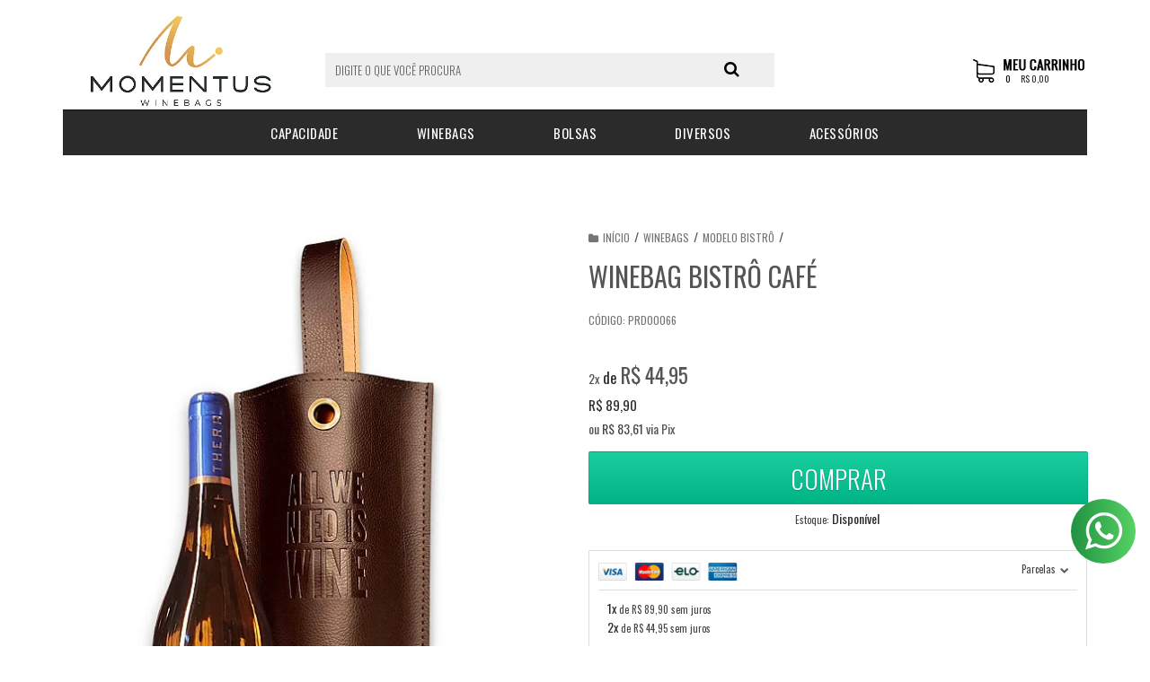

--- FILE ---
content_type: text/html; charset=utf-8
request_url: https://accounts.google.com/o/oauth2/postmessageRelay?parent=https%3A%2F%2Fwww.momentus.com.br&jsh=m%3B%2F_%2Fscs%2Fabc-static%2F_%2Fjs%2Fk%3Dgapi.lb.en.2kN9-TZiXrM.O%2Fd%3D1%2Frs%3DAHpOoo_B4hu0FeWRuWHfxnZ3V0WubwN7Qw%2Fm%3D__features__
body_size: 165
content:
<!DOCTYPE html><html><head><title></title><meta http-equiv="content-type" content="text/html; charset=utf-8"><meta http-equiv="X-UA-Compatible" content="IE=edge"><meta name="viewport" content="width=device-width, initial-scale=1, minimum-scale=1, maximum-scale=1, user-scalable=0"><script src='https://ssl.gstatic.com/accounts/o/2580342461-postmessagerelay.js' nonce="F5rzPMfFQGvClYFVRWB_KQ"></script></head><body><script type="text/javascript" src="https://apis.google.com/js/rpc:shindig_random.js?onload=init" nonce="F5rzPMfFQGvClYFVRWB_KQ"></script></body></html>

--- FILE ---
content_type: text/css
request_url: https://www.momentus.com.br/avancado.css?v=20250912-102244
body_size: 5
content:
.video-container {
    filter: none;
}
.li-whatsapp a {
    display: none; /* Remove completamente o elemento da página */
}

--- FILE ---
content_type: text/plain
request_url: https://www.google-analytics.com/j/collect?v=1&_v=j102&a=1422213490&t=pageview&_s=1&dl=https%3A%2F%2Fwww.momentus.com.br%2Fwinebag-bistro-cafe&ul=en-us%40posix&dt=Bolsa%20para%20transportar%20vinho%20-%20Wine%20Bag%20Bistr%C3%B4%20Caf%C3%A9%20-%20Momentus%20-%20Momentus%20Winebags&sr=1280x720&vp=1280x720&_u=YGBAgAABAAAAACAAI~&jid=1072750768&gjid=1545719047&cid=370753889.1770018293&tid=UA-147169664-2&_gid=2075623625.1770018293&_slc=1&z=1824270372
body_size: -451
content:
2,cG-E4GFKFTV67